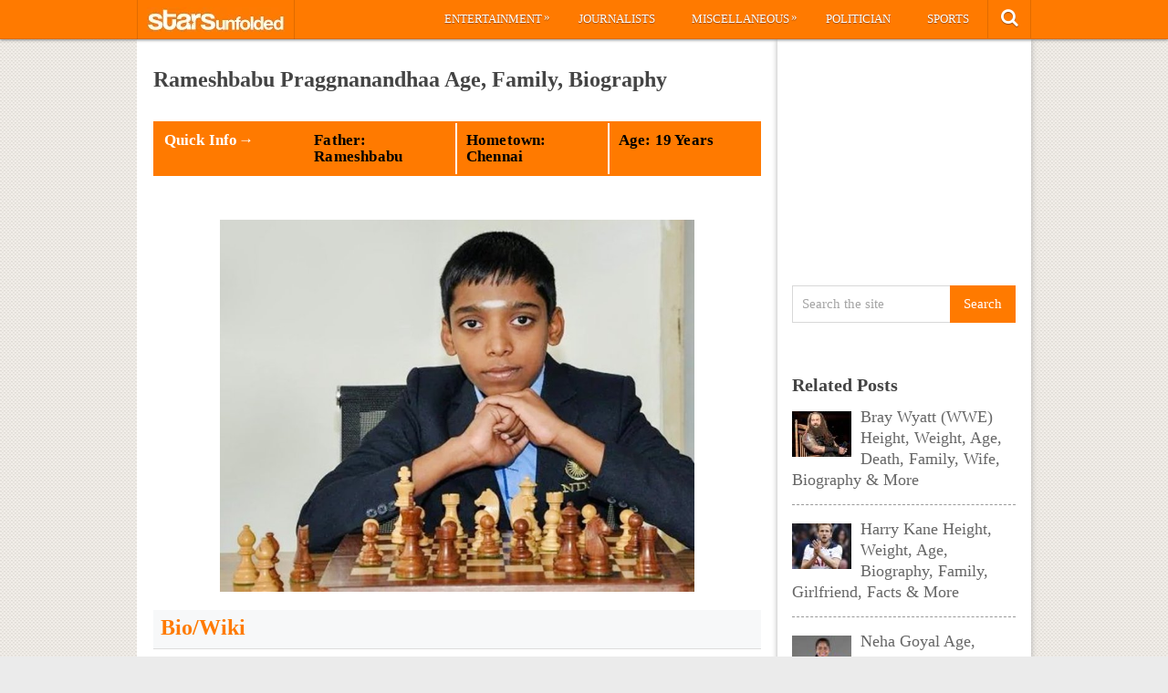

--- FILE ---
content_type: text/html; charset=UTF-8
request_url: https://starsunfolded.com/rameshbabu-praggnanandhaa/
body_size: 18345
content:
<!DOCTYPE html>
<html class="no-js" lang="en-GB" prefix="og: https://ogp.me/ns#">
<head>
	<meta charset="UTF-8">
	<!-- Always force latest IE rendering engine (even in intranet) & Chrome Frame -->
	<!--[if IE ]>
	<meta http-equiv="X-UA-Compatible" content="IE=edge,chrome=1">
	<![endif]-->
	<link rel="profile" href="http://gmpg.org/xfn/11" />
	<title>Rameshbabu Praggnanandhaa Age, Family, Biography &raquo; StarsUnfolded</title>
		<link rel="icon" href="http://starsunfolded.com/wp-content/uploads/2018/03/Favicon-1.png" type="image/x-icon" />
<!--iOS/android/handheld specific -->
<link rel="apple-touch-icon" href="https://starsunfolded.com/wp-content/themes/pinstagram/apple-touch-icon.png" />
<meta name="viewport" content="width=device-width, initial-scale=1, maximum-scale=1">
<meta name="apple-mobile-web-app-capable" content="yes">
<meta name="apple-mobile-web-app-status-bar-style" content="black">
	<link rel="prefetch" href="https://starsunfolded.com">
	<link rel="prerender" href="https://starsunfolded.com">
	<link rel="pingback" href="https://starsunfolded.com/xmlrpc.php" />
		<style>img:is([sizes="auto" i], [sizes^="auto," i]) { contain-intrinsic-size: 3000px 1500px }</style>
	
<!-- Search Engine Optimization by Rank Math PRO - https://rankmath.com/ -->
<meta name="description" content="What a wonderful feeling it must be for Pragg. All of 16, and to have beaten the experienced &amp; decorated Magnus Carlsen, and that too while playing black,"/>
<meta name="robots" content="index, follow, max-snippet:-1, max-video-preview:-1, max-image-preview:large"/>
<link rel="canonical" href="https://starsunfolded.com/rameshbabu-praggnanandhaa/" />
<meta property="og:locale" content="en_GB" />
<meta property="og:type" content="article" />
<meta property="og:title" content="Rameshbabu Praggnanandhaa Age, Family, Biography &raquo; StarsUnfolded" />
<meta property="og:description" content="What a wonderful feeling it must be for Pragg. All of 16, and to have beaten the experienced &amp; decorated Magnus Carlsen, and that too while playing black," />
<meta property="og:url" content="https://starsunfolded.com/rameshbabu-praggnanandhaa/" />
<meta property="og:site_name" content="StarsUnfolded" />
<meta property="article:publisher" content="https://www.facebook.com/StarsUnfolded/" />
<meta property="article:section" content="Sports" />
<meta property="og:updated_time" content="2025-06-30T09:56:42+05:30" />
<meta property="og:image" content="https://starsunfolded.com/wp-content/uploads/2022/02/Rameshbabu-Praggnanandhaa.jpg" />
<meta property="og:image:secure_url" content="https://starsunfolded.com/wp-content/uploads/2022/02/Rameshbabu-Praggnanandhaa.jpg" />
<meta property="og:image:width" content="764" />
<meta property="og:image:height" content="600" />
<meta property="og:image:alt" content="Rameshbabu Praggnanandhaa" />
<meta property="og:image:type" content="image/jpeg" />
<meta name="twitter:card" content="summary_large_image" />
<meta name="twitter:title" content="Rameshbabu Praggnanandhaa Age, Family, Biography &raquo; StarsUnfolded" />
<meta name="twitter:description" content="What a wonderful feeling it must be for Pragg. All of 16, and to have beaten the experienced &amp; decorated Magnus Carlsen, and that too while playing black," />
<meta name="twitter:site" content="@admin" />
<meta name="twitter:creator" content="@admin" />
<meta name="twitter:image" content="https://starsunfolded.com/wp-content/uploads/2022/02/Rameshbabu-Praggnanandhaa.jpg" />
<meta name="twitter:label1" content="Written by" />
<meta name="twitter:data1" content="Jyotsna" />
<meta name="twitter:label2" content="Time to read" />
<meta name="twitter:data2" content="5 minutes" />
<!-- /Rank Math WordPress SEO plugin -->

<link rel="alternate" type="application/rss+xml" title="StarsUnfolded &raquo; Feed" href="https://starsunfolded.com/feed/" />
<link rel="alternate" type="application/rss+xml" title="StarsUnfolded &raquo; Comments Feed" href="https://starsunfolded.com/comments/feed/" />
<script type="3914d1a43d58ee522f961305-text/javascript">
/* <![CDATA[ */
window._wpemojiSettings = {"baseUrl":"https:\/\/s.w.org\/images\/core\/emoji\/15.0.3\/72x72\/","ext":".png","svgUrl":"https:\/\/s.w.org\/images\/core\/emoji\/15.0.3\/svg\/","svgExt":".svg","source":{"concatemoji":"https:\/\/starsunfolded.com\/wp-includes\/js\/wp-emoji-release.min.js?ver=6.7.4"}};
/*! This file is auto-generated */
!function(i,n){var o,s,e;function c(e){try{var t={supportTests:e,timestamp:(new Date).valueOf()};sessionStorage.setItem(o,JSON.stringify(t))}catch(e){}}function p(e,t,n){e.clearRect(0,0,e.canvas.width,e.canvas.height),e.fillText(t,0,0);var t=new Uint32Array(e.getImageData(0,0,e.canvas.width,e.canvas.height).data),r=(e.clearRect(0,0,e.canvas.width,e.canvas.height),e.fillText(n,0,0),new Uint32Array(e.getImageData(0,0,e.canvas.width,e.canvas.height).data));return t.every(function(e,t){return e===r[t]})}function u(e,t,n){switch(t){case"flag":return n(e,"\ud83c\udff3\ufe0f\u200d\u26a7\ufe0f","\ud83c\udff3\ufe0f\u200b\u26a7\ufe0f")?!1:!n(e,"\ud83c\uddfa\ud83c\uddf3","\ud83c\uddfa\u200b\ud83c\uddf3")&&!n(e,"\ud83c\udff4\udb40\udc67\udb40\udc62\udb40\udc65\udb40\udc6e\udb40\udc67\udb40\udc7f","\ud83c\udff4\u200b\udb40\udc67\u200b\udb40\udc62\u200b\udb40\udc65\u200b\udb40\udc6e\u200b\udb40\udc67\u200b\udb40\udc7f");case"emoji":return!n(e,"\ud83d\udc26\u200d\u2b1b","\ud83d\udc26\u200b\u2b1b")}return!1}function f(e,t,n){var r="undefined"!=typeof WorkerGlobalScope&&self instanceof WorkerGlobalScope?new OffscreenCanvas(300,150):i.createElement("canvas"),a=r.getContext("2d",{willReadFrequently:!0}),o=(a.textBaseline="top",a.font="600 32px Arial",{});return e.forEach(function(e){o[e]=t(a,e,n)}),o}function t(e){var t=i.createElement("script");t.src=e,t.defer=!0,i.head.appendChild(t)}"undefined"!=typeof Promise&&(o="wpEmojiSettingsSupports",s=["flag","emoji"],n.supports={everything:!0,everythingExceptFlag:!0},e=new Promise(function(e){i.addEventListener("DOMContentLoaded",e,{once:!0})}),new Promise(function(t){var n=function(){try{var e=JSON.parse(sessionStorage.getItem(o));if("object"==typeof e&&"number"==typeof e.timestamp&&(new Date).valueOf()<e.timestamp+604800&&"object"==typeof e.supportTests)return e.supportTests}catch(e){}return null}();if(!n){if("undefined"!=typeof Worker&&"undefined"!=typeof OffscreenCanvas&&"undefined"!=typeof URL&&URL.createObjectURL&&"undefined"!=typeof Blob)try{var e="postMessage("+f.toString()+"("+[JSON.stringify(s),u.toString(),p.toString()].join(",")+"));",r=new Blob([e],{type:"text/javascript"}),a=new Worker(URL.createObjectURL(r),{name:"wpTestEmojiSupports"});return void(a.onmessage=function(e){c(n=e.data),a.terminate(),t(n)})}catch(e){}c(n=f(s,u,p))}t(n)}).then(function(e){for(var t in e)n.supports[t]=e[t],n.supports.everything=n.supports.everything&&n.supports[t],"flag"!==t&&(n.supports.everythingExceptFlag=n.supports.everythingExceptFlag&&n.supports[t]);n.supports.everythingExceptFlag=n.supports.everythingExceptFlag&&!n.supports.flag,n.DOMReady=!1,n.readyCallback=function(){n.DOMReady=!0}}).then(function(){return e}).then(function(){var e;n.supports.everything||(n.readyCallback(),(e=n.source||{}).concatemoji?t(e.concatemoji):e.wpemoji&&e.twemoji&&(t(e.twemoji),t(e.wpemoji)))}))}((window,document),window._wpemojiSettings);
/* ]]> */
</script>
<link rel='stylesheet' id='mci-footnotes-jquery-tooltips-pagelayout-none-css' href='https://starsunfolded.com/wp-content/plugins/footnotes/css/footnotes-jqttbrpl0.min.css?ver=2.7.3' type='text/css' media='all' />
<style id='wp-emoji-styles-inline-css' type='text/css'>

	img.wp-smiley, img.emoji {
		display: inline !important;
		border: none !important;
		box-shadow: none !important;
		height: 1em !important;
		width: 1em !important;
		margin: 0 0.07em !important;
		vertical-align: -0.1em !important;
		background: none !important;
		padding: 0 !important;
	}
</style>
<link rel='stylesheet' id='wp-block-library-css' href='https://starsunfolded.com/wp-includes/css/dist/block-library/style.min.css?ver=6.7.4' type='text/css' media='all' />
<style id='classic-theme-styles-inline-css' type='text/css'>
/*! This file is auto-generated */
.wp-block-button__link{color:#fff;background-color:#32373c;border-radius:9999px;box-shadow:none;text-decoration:none;padding:calc(.667em + 2px) calc(1.333em + 2px);font-size:1.125em}.wp-block-file__button{background:#32373c;color:#fff;text-decoration:none}
</style>
<style id='global-styles-inline-css' type='text/css'>
:root{--wp--preset--aspect-ratio--square: 1;--wp--preset--aspect-ratio--4-3: 4/3;--wp--preset--aspect-ratio--3-4: 3/4;--wp--preset--aspect-ratio--3-2: 3/2;--wp--preset--aspect-ratio--2-3: 2/3;--wp--preset--aspect-ratio--16-9: 16/9;--wp--preset--aspect-ratio--9-16: 9/16;--wp--preset--color--black: #000000;--wp--preset--color--cyan-bluish-gray: #abb8c3;--wp--preset--color--white: #ffffff;--wp--preset--color--pale-pink: #f78da7;--wp--preset--color--vivid-red: #cf2e2e;--wp--preset--color--luminous-vivid-orange: #ff6900;--wp--preset--color--luminous-vivid-amber: #fcb900;--wp--preset--color--light-green-cyan: #7bdcb5;--wp--preset--color--vivid-green-cyan: #00d084;--wp--preset--color--pale-cyan-blue: #8ed1fc;--wp--preset--color--vivid-cyan-blue: #0693e3;--wp--preset--color--vivid-purple: #9b51e0;--wp--preset--gradient--vivid-cyan-blue-to-vivid-purple: linear-gradient(135deg,rgba(6,147,227,1) 0%,rgb(155,81,224) 100%);--wp--preset--gradient--light-green-cyan-to-vivid-green-cyan: linear-gradient(135deg,rgb(122,220,180) 0%,rgb(0,208,130) 100%);--wp--preset--gradient--luminous-vivid-amber-to-luminous-vivid-orange: linear-gradient(135deg,rgba(252,185,0,1) 0%,rgba(255,105,0,1) 100%);--wp--preset--gradient--luminous-vivid-orange-to-vivid-red: linear-gradient(135deg,rgba(255,105,0,1) 0%,rgb(207,46,46) 100%);--wp--preset--gradient--very-light-gray-to-cyan-bluish-gray: linear-gradient(135deg,rgb(238,238,238) 0%,rgb(169,184,195) 100%);--wp--preset--gradient--cool-to-warm-spectrum: linear-gradient(135deg,rgb(74,234,220) 0%,rgb(151,120,209) 20%,rgb(207,42,186) 40%,rgb(238,44,130) 60%,rgb(251,105,98) 80%,rgb(254,248,76) 100%);--wp--preset--gradient--blush-light-purple: linear-gradient(135deg,rgb(255,206,236) 0%,rgb(152,150,240) 100%);--wp--preset--gradient--blush-bordeaux: linear-gradient(135deg,rgb(254,205,165) 0%,rgb(254,45,45) 50%,rgb(107,0,62) 100%);--wp--preset--gradient--luminous-dusk: linear-gradient(135deg,rgb(255,203,112) 0%,rgb(199,81,192) 50%,rgb(65,88,208) 100%);--wp--preset--gradient--pale-ocean: linear-gradient(135deg,rgb(255,245,203) 0%,rgb(182,227,212) 50%,rgb(51,167,181) 100%);--wp--preset--gradient--electric-grass: linear-gradient(135deg,rgb(202,248,128) 0%,rgb(113,206,126) 100%);--wp--preset--gradient--midnight: linear-gradient(135deg,rgb(2,3,129) 0%,rgb(40,116,252) 100%);--wp--preset--font-size--small: 13px;--wp--preset--font-size--medium: 20px;--wp--preset--font-size--large: 36px;--wp--preset--font-size--x-large: 42px;--wp--preset--spacing--20: 0.44rem;--wp--preset--spacing--30: 0.67rem;--wp--preset--spacing--40: 1rem;--wp--preset--spacing--50: 1.5rem;--wp--preset--spacing--60: 2.25rem;--wp--preset--spacing--70: 3.38rem;--wp--preset--spacing--80: 5.06rem;--wp--preset--shadow--natural: 6px 6px 9px rgba(0, 0, 0, 0.2);--wp--preset--shadow--deep: 12px 12px 50px rgba(0, 0, 0, 0.4);--wp--preset--shadow--sharp: 6px 6px 0px rgba(0, 0, 0, 0.2);--wp--preset--shadow--outlined: 6px 6px 0px -3px rgba(255, 255, 255, 1), 6px 6px rgba(0, 0, 0, 1);--wp--preset--shadow--crisp: 6px 6px 0px rgba(0, 0, 0, 1);}:where(.is-layout-flex){gap: 0.5em;}:where(.is-layout-grid){gap: 0.5em;}body .is-layout-flex{display: flex;}.is-layout-flex{flex-wrap: wrap;align-items: center;}.is-layout-flex > :is(*, div){margin: 0;}body .is-layout-grid{display: grid;}.is-layout-grid > :is(*, div){margin: 0;}:where(.wp-block-columns.is-layout-flex){gap: 2em;}:where(.wp-block-columns.is-layout-grid){gap: 2em;}:where(.wp-block-post-template.is-layout-flex){gap: 1.25em;}:where(.wp-block-post-template.is-layout-grid){gap: 1.25em;}.has-black-color{color: var(--wp--preset--color--black) !important;}.has-cyan-bluish-gray-color{color: var(--wp--preset--color--cyan-bluish-gray) !important;}.has-white-color{color: var(--wp--preset--color--white) !important;}.has-pale-pink-color{color: var(--wp--preset--color--pale-pink) !important;}.has-vivid-red-color{color: var(--wp--preset--color--vivid-red) !important;}.has-luminous-vivid-orange-color{color: var(--wp--preset--color--luminous-vivid-orange) !important;}.has-luminous-vivid-amber-color{color: var(--wp--preset--color--luminous-vivid-amber) !important;}.has-light-green-cyan-color{color: var(--wp--preset--color--light-green-cyan) !important;}.has-vivid-green-cyan-color{color: var(--wp--preset--color--vivid-green-cyan) !important;}.has-pale-cyan-blue-color{color: var(--wp--preset--color--pale-cyan-blue) !important;}.has-vivid-cyan-blue-color{color: var(--wp--preset--color--vivid-cyan-blue) !important;}.has-vivid-purple-color{color: var(--wp--preset--color--vivid-purple) !important;}.has-black-background-color{background-color: var(--wp--preset--color--black) !important;}.has-cyan-bluish-gray-background-color{background-color: var(--wp--preset--color--cyan-bluish-gray) !important;}.has-white-background-color{background-color: var(--wp--preset--color--white) !important;}.has-pale-pink-background-color{background-color: var(--wp--preset--color--pale-pink) !important;}.has-vivid-red-background-color{background-color: var(--wp--preset--color--vivid-red) !important;}.has-luminous-vivid-orange-background-color{background-color: var(--wp--preset--color--luminous-vivid-orange) !important;}.has-luminous-vivid-amber-background-color{background-color: var(--wp--preset--color--luminous-vivid-amber) !important;}.has-light-green-cyan-background-color{background-color: var(--wp--preset--color--light-green-cyan) !important;}.has-vivid-green-cyan-background-color{background-color: var(--wp--preset--color--vivid-green-cyan) !important;}.has-pale-cyan-blue-background-color{background-color: var(--wp--preset--color--pale-cyan-blue) !important;}.has-vivid-cyan-blue-background-color{background-color: var(--wp--preset--color--vivid-cyan-blue) !important;}.has-vivid-purple-background-color{background-color: var(--wp--preset--color--vivid-purple) !important;}.has-black-border-color{border-color: var(--wp--preset--color--black) !important;}.has-cyan-bluish-gray-border-color{border-color: var(--wp--preset--color--cyan-bluish-gray) !important;}.has-white-border-color{border-color: var(--wp--preset--color--white) !important;}.has-pale-pink-border-color{border-color: var(--wp--preset--color--pale-pink) !important;}.has-vivid-red-border-color{border-color: var(--wp--preset--color--vivid-red) !important;}.has-luminous-vivid-orange-border-color{border-color: var(--wp--preset--color--luminous-vivid-orange) !important;}.has-luminous-vivid-amber-border-color{border-color: var(--wp--preset--color--luminous-vivid-amber) !important;}.has-light-green-cyan-border-color{border-color: var(--wp--preset--color--light-green-cyan) !important;}.has-vivid-green-cyan-border-color{border-color: var(--wp--preset--color--vivid-green-cyan) !important;}.has-pale-cyan-blue-border-color{border-color: var(--wp--preset--color--pale-cyan-blue) !important;}.has-vivid-cyan-blue-border-color{border-color: var(--wp--preset--color--vivid-cyan-blue) !important;}.has-vivid-purple-border-color{border-color: var(--wp--preset--color--vivid-purple) !important;}.has-vivid-cyan-blue-to-vivid-purple-gradient-background{background: var(--wp--preset--gradient--vivid-cyan-blue-to-vivid-purple) !important;}.has-light-green-cyan-to-vivid-green-cyan-gradient-background{background: var(--wp--preset--gradient--light-green-cyan-to-vivid-green-cyan) !important;}.has-luminous-vivid-amber-to-luminous-vivid-orange-gradient-background{background: var(--wp--preset--gradient--luminous-vivid-amber-to-luminous-vivid-orange) !important;}.has-luminous-vivid-orange-to-vivid-red-gradient-background{background: var(--wp--preset--gradient--luminous-vivid-orange-to-vivid-red) !important;}.has-very-light-gray-to-cyan-bluish-gray-gradient-background{background: var(--wp--preset--gradient--very-light-gray-to-cyan-bluish-gray) !important;}.has-cool-to-warm-spectrum-gradient-background{background: var(--wp--preset--gradient--cool-to-warm-spectrum) !important;}.has-blush-light-purple-gradient-background{background: var(--wp--preset--gradient--blush-light-purple) !important;}.has-blush-bordeaux-gradient-background{background: var(--wp--preset--gradient--blush-bordeaux) !important;}.has-luminous-dusk-gradient-background{background: var(--wp--preset--gradient--luminous-dusk) !important;}.has-pale-ocean-gradient-background{background: var(--wp--preset--gradient--pale-ocean) !important;}.has-electric-grass-gradient-background{background: var(--wp--preset--gradient--electric-grass) !important;}.has-midnight-gradient-background{background: var(--wp--preset--gradient--midnight) !important;}.has-small-font-size{font-size: var(--wp--preset--font-size--small) !important;}.has-medium-font-size{font-size: var(--wp--preset--font-size--medium) !important;}.has-large-font-size{font-size: var(--wp--preset--font-size--large) !important;}.has-x-large-font-size{font-size: var(--wp--preset--font-size--x-large) !important;}
:where(.wp-block-post-template.is-layout-flex){gap: 1.25em;}:where(.wp-block-post-template.is-layout-grid){gap: 1.25em;}
:where(.wp-block-columns.is-layout-flex){gap: 2em;}:where(.wp-block-columns.is-layout-grid){gap: 2em;}
:root :where(.wp-block-pullquote){font-size: 1.5em;line-height: 1.6;}
</style>
<link rel='stylesheet' id='chld_thm_cfg_parent-css' href='https://starsunfolded.com/wp-content/themes/pinstagram/style.css?ver=6.7.4' type='text/css' media='all' />
<link rel='stylesheet' id='tablepress-default-css' href='https://starsunfolded.com/wp-content/tablepress-combined.min.css?ver=4' type='text/css' media='all' />
<link rel='stylesheet' id='tablepress-responsive-tables-css' href='https://starsunfolded.com/wp-content/plugins/tablepress-responsive-tables/css/tablepress-responsive.min.css?ver=1.8' type='text/css' media='all' />
<link rel='stylesheet' id='chld_thm_cfg_child-css' href='https://starsunfolded.com/wp-content/themes/pinstagram-child/style.css?ver=1610908864' type='text/css' media='all' />
<link rel='stylesheet' id='prettyPhoto-css' href='https://starsunfolded.com/wp-content/themes/pinstagram/css/prettyPhoto.css?ver=6.7.4' type='text/css' media='all' />
<link rel='stylesheet' id='old-fontawesome-css' href='https://starsunfolded.com/wp-content/themes/pinstagram/css/font-awesome.min.css?ver=6.7.4' type='text/css' media='all' />
<link rel='stylesheet' id='stylesheet-css' href='https://starsunfolded.com/wp-content/themes/pinstagram-child/style.css?ver=6.7.4' type='text/css' media='all' />
<style id='stylesheet-inline-css' type='text/css'>

		.main-container-wrap {background-color:#eeeeee; }
		.main-container-wrap {background-image: url(https://starsunfolded.com/wp-content/themes/pinstagram/images/pattern34.png);}
		.postauthor h5, .textwidget a, .pnavigation2 a, .sidebar.c-4-12 a:hover, .copyrights a:hover, footer .widget li a:hover, .sidebar.c-4-12 a:hover, .related-posts a:hover, .reply a, .title a:hover, .comm, #tabber .inside li a:hover, .fn a, a, a:hover { color:#ff7a00; }	
		#navigation ul ul, .head-social ul ul, #navigation ul ul li, .main-header, #commentform input#submit, .contactform #submit, .mts-subscribe input[type='submit'], #move-to-top:hover, #searchform .icon-search, #navigation ul li:hover, .currenttext, .pagination a:hover, .single .pagination a:hover .currenttext, #tabber ul.tabs li a.selected, .readMore a, .tagcloud a, #searchsubmit, #move-to-top, .sbutton, #searchsubmit, .pagination .nav-previous a, .pagination .nav-next a { background-color:#ff7a00; color: #fff!important; }
		.flex-control-thumbs .flex-active{ border-top:3px solid #ff7a00;}
		.currenttext, .pagination a:hover, .single .pagination a:hover .currenttext, .sbutton, #searchsubmit, .pagination .nav-previous a, .pagination .nav-next a { border-color: #ff7a00; }
		
		
			.single_post { width: 100%; }
		
		
		
		
		.home .addon-content {
    display: none;
}
.home .post-content-in {
    width: 97%;
}
.category .addon-content {
    display: none;
}
.category .post-content-in {
    width: 97%;
}
#copyright-note {
    display: none;
}
#commentsAdd {
    display: none;
}
#comments {
    display: none;
}
.single article header, .single-title {
    margin: 5;
}
#page, .container {
max-width: 980px;
}
@media screen and (max-width:1235px) and (min-width:920px){
.main-container-wrap {
    margin: auto;
    width: 75%;
}}
@media screen and (max-width: 920px){
.main-container-wrap {
width: 100%;
margin: 0 auto;
}}

td {
    line-height: 20px;
}
.post-single-content iframe {
    max-width: 100%;
    height: auto;
    min-height: 370px;
}
.amp-wp-inline-dc34a6fc5b2b6a280671d6705bb4c36e {
    display: none;
}

.home .front-view-content, .home .readMore {
    display: none;
}


.responsive-table {
    overflow-x: auto;
}

table {
    width: 100%;
    border-collapse: collapse;
}

table, th, td {
    border: 1px solid black;
}

th, td {
    text-align: left;
    padding: 8px;
}

@media screen and (max-width: 600px) {
    .responsive-table {
        overflow-x: scroll;
    }
}

			
</style>
<link rel='stylesheet' id='responsive-css' href='https://starsunfolded.com/wp-content/themes/pinstagram/css/responsive.css?ver=6.7.4' type='text/css' media='all' />
<script type="3914d1a43d58ee522f961305-text/javascript" src="https://starsunfolded.com/wp-includes/js/jquery/jquery.min.js?ver=3.7.1" id="jquery-core-js"></script>
<script type="3914d1a43d58ee522f961305-text/javascript" src="https://starsunfolded.com/wp-includes/js/jquery/jquery-migrate.min.js?ver=3.4.1" id="jquery-migrate-js"></script>
<script type="3914d1a43d58ee522f961305-text/javascript" id="jquery-js-after">
/* <![CDATA[ */
jQuery(document).ready(function() {
	jQuery(".9c5ebfbbc47f469a065fd6608499db72").click(function() {
		jQuery.post(
			"https://starsunfolded.com/wp-admin/admin-ajax.php", {
				"action": "quick_adsense_onpost_ad_click",
				"quick_adsense_onpost_ad_index": jQuery(this).attr("data-index"),
				"quick_adsense_nonce": "835db611e6",
			}, function(response) { }
		);
	});
});
/* ]]> */
</script>
<script type="3914d1a43d58ee522f961305-text/javascript" src="https://starsunfolded.com/wp-content/plugins/footnotes/js/jquery.tools.min.js?ver=1.2.7.redacted.2" id="mci-footnotes-jquery-tools-js"></script>
<link rel="https://api.w.org/" href="https://starsunfolded.com/wp-json/" /><link rel="alternate" title="JSON" type="application/json" href="https://starsunfolded.com/wp-json/wp/v2/posts/368985" /><link rel="EditURI" type="application/rsd+xml" title="RSD" href="https://starsunfolded.com/xmlrpc.php?rsd" />
<!--Theme by MyThemeShop.com-->
<link rel='shortlink' href='https://starsunfolded.com/?p=368985' />
<link rel="alternate" title="oEmbed (JSON)" type="application/json+oembed" href="https://starsunfolded.com/wp-json/oembed/1.0/embed?url=https%3A%2F%2Fstarsunfolded.com%2Frameshbabu-praggnanandhaa%2F" />
<link rel="alternate" title="oEmbed (XML)" type="text/xml+oembed" href="https://starsunfolded.com/wp-json/oembed/1.0/embed?url=https%3A%2F%2Fstarsunfolded.com%2Frameshbabu-praggnanandhaa%2F&#038;format=xml" />
<script type="3914d1a43d58ee522f961305-text/javascript">
	window._wp_rp_static_base_url = 'https://wprp.zemanta.com/static/';
	window._wp_rp_wp_ajax_url = "https://starsunfolded.com/wp-admin/admin-ajax.php";
	window._wp_rp_plugin_version = '3.6.4';
	window._wp_rp_post_id = '368985';
	window._wp_rp_num_rel_posts = '8';
	window._wp_rp_thumbnails = true;
	window._wp_rp_post_title = 'Rameshbabu+Praggnanandhaa+Age%2C+Family%2C+Biography';
	window._wp_rp_post_tags = ['sports', 'master', 'gm', 'chess', 'intern', 'mishra', 'fischer', 'championship', 'itali', 'pa', 'famili', 'world', 'tournament', '12', 'sergei', 'greec'];
	window._wp_rp_promoted_content = true;
</script>
<link rel="stylesheet" href="https://starsunfolded.com/wp-content/plugins/wordpress-23-related-posts-plugin/static/themes/vertical.css?version=3.6.4" />
<script type="3914d1a43d58ee522f961305-text/javascript">
<!--
/******************************************************************************
***   COPY PROTECTED BY http://chetangole.com/blog/wp-copyprotect/   version 3.1.0 ****
******************************************************************************/
function clickIE4(){
if (event.button==2){
return false;
}
}
function clickNS4(e){
if (document.layers||document.getElementById&&!document.all){
if (e.which==2||e.which==3){
return false;
}
}
}

if (document.layers){
document.captureEvents(Event.MOUSEDOWN);
document.onmousedown=clickNS4;
}
else if (document.all&&!document.getElementById){
document.onmousedown=clickIE4;
}

document.oncontextmenu=new Function("return false")
// --> 
</script>

<script type="3914d1a43d58ee522f961305-text/javascript">
/******************************************************************************
***   COPY PROTECTED BY http://chetangole.com/blog/wp-copyprotect/   version 3.1.0 ****
******************************************************************************/
function disableSelection(target){
if (typeof target.onselectstart!="undefined") //For IE 
	target.onselectstart=function(){return false}
else if (typeof target.style.MozUserSelect!="undefined") //For Firefox
	target.style.MozUserSelect="none"
else //All other route (For Opera)
	target.onmousedown=function(){return false}
target.style.cursor = "default"
}
</script>
<link href="//fonts.googleapis.com/css?family=" rel="stylesheet" type="text/css">
<style type="text/css">
body{ font-family: "";font-weight: ;font-size: 18px;color: #666666; }
.menu li a{ font-family: "";font-weight: ;font-size: 13px;color: #ffffff; }
h1{ font-family: "";font-weight: ;font-size: 28px;color: #444444; }
h2{ font-family: "";font-weight: ;font-size: 26px;color: #ff7a00; }
h3{ font-family: "";font-weight: ;font-size: 22px;color: #444444; }
h4{ font-family: "";font-weight: ;font-size: 20px;color: #444444; }
h5{ font-family: "";font-weight: ;font-size: 18px;color: #444444; }
h6{ font-family: "";font-weight: ;font-size: 16px;color: #444444; }
</style>
<meta name="generator" content="Elementor 3.27.2; features: additional_custom_breakpoints; settings: css_print_method-external, google_font-enabled, font_display-auto">

<script async type="3914d1a43d58ee522f961305-text/javascript">

// Another sidebar div

var myString = `<li id="appended-ad-div02" style="height: 250px; position: relative !important; z-index: 999 !important; top: 900px !important;"></li>`;
var tempContainer = document.createElement('li');
tempContainer.innerHTML = myString;
var newDiv = tempContainer.firstChild;
var referenceElement = document.querySelector('#mts_related_posts_widget-2');
var parentElement = referenceElement.parentElement;
parentElement.insertBefore(newDiv, referenceElement.nextSibling);
console.log("Second Div Added")

  


</script>
			<style>
				.e-con.e-parent:nth-of-type(n+4):not(.e-lazyloaded):not(.e-no-lazyload),
				.e-con.e-parent:nth-of-type(n+4):not(.e-lazyloaded):not(.e-no-lazyload) * {
					background-image: none !important;
				}
				@media screen and (max-height: 1024px) {
					.e-con.e-parent:nth-of-type(n+3):not(.e-lazyloaded):not(.e-no-lazyload),
					.e-con.e-parent:nth-of-type(n+3):not(.e-lazyloaded):not(.e-no-lazyload) * {
						background-image: none !important;
					}
				}
				@media screen and (max-height: 640px) {
					.e-con.e-parent:nth-of-type(n+2):not(.e-lazyloaded):not(.e-no-lazyload),
					.e-con.e-parent:nth-of-type(n+2):not(.e-lazyloaded):not(.e-no-lazyload) * {
						background-image: none !important;
					}
				}
			</style>
			<link rel="icon" href="https://starsunfolded.com/wp-content/uploads/2018/03/cropped-Favicon-1-32x32.png" sizes="32x32" />
<link rel="icon" href="https://starsunfolded.com/wp-content/uploads/2018/03/cropped-Favicon-1-192x192.png" sizes="192x192" />
<link rel="apple-touch-icon" href="https://starsunfolded.com/wp-content/uploads/2018/03/cropped-Favicon-1-180x180.png" />
<meta name="msapplication-TileImage" content="https://starsunfolded.com/wp-content/uploads/2018/03/cropped-Favicon-1-270x270.png" />

<style type="text/css" media="all">
.footnotes_reference_container {margin-top: 24px !important; margin-bottom: 0px !important;}
.footnote_container_prepare > p {border-bottom: 1px solid #aaaaaa !important;}
.footnote_referrer_anchor, .footnote_item_anchor {bottom: 20vh;}
.footnote_tooltip { font-size: 13px !important; background-color: #fff7a7 !important; border-width: 1px !important; border-style: solid !important; border-color: #ff7a00 !important; border-radius: 3px !important; -webkit-box-shadow: 2px 2px 11px #666666; -moz-box-shadow: 2px 2px 11px #666666; box-shadow: 2px 2px 11px #666666;}


</style>
</head>
<body id ="blog" class="post-template-default single single-post postid-368985 single-format-standard main elementor-default elementor-kit-334716" itemscope itemtype="http://schema.org/WebPage">
	<div class="main-container-wrap">
		<a href="#" id="pull">Menu</a>
				<header class="main-header">
					<div class="container">
				<div id="header">
					<div class="logo-wrap">
																					  <h2 id="logo" class="image-logo">
										<a href="https://starsunfolded.com"><img src="http://starsunfolded.com/wp-content/uploads/2017/10/starsunfolded.jpg" alt="StarsUnfolded"></a>
									</h2><!-- END #logo -->
																		</div>
											<div class="head-social">
						<ul>
													<li class="head-search">
								<i class="icon-search"></i>
								<ul class="dropdown-search">
									<li><form method="get" id="searchform" class="search-form" action="https://starsunfolded.com" _lpchecked="1">
	<fieldset>
		<input type="text" name="s" id="s" value="Search the site" onblur="if (!window.__cfRLUnblockHandlers) return false; if (this.value == '') {this.value = 'Search the site';}" onfocus="if (!window.__cfRLUnblockHandlers) return false; if (this.value == 'Search the site') {this.value = '';}" data-cf-modified-3914d1a43d58ee522f961305-="">
		<input id="search-image" class="sbutton" type="submit" value="Search">
	</fieldset>
</form></li>
								</ul>
							</li>
																																															</ul>
					</div>
					<div class="secondary-navigation">
						<nav id="navigation" class="clearfix">
															<ul id="menu-main-categories" class="menu clearfix"><li id="menu-item-205233" class="menu-item menu-item-type-taxonomy menu-item-object-category menu-item-has-children menu-item-205233"><a href="https://starsunfolded.com/category/biographies/entertainment/">Entertainment</a>
<ul class="sub-menu">
	<li id="menu-item-205252" class="menu-item menu-item-type-taxonomy menu-item-object-category menu-item-205252"><a href="https://starsunfolded.com/category/biographies/entertainment/bollywood/">Bollywood</a></li>
	<li id="menu-item-205253" class="menu-item menu-item-type-taxonomy menu-item-object-category menu-item-205253"><a href="https://starsunfolded.com/category/biographies/entertainment/hollywood/">Hollywood</a></li>
</ul>
</li>
<li id="menu-item-205235" class="menu-item menu-item-type-taxonomy menu-item-object-category menu-item-205235"><a href="https://starsunfolded.com/category/journalists/">Journalists</a></li>
<li id="menu-item-205236" class="menu-item menu-item-type-taxonomy menu-item-object-category menu-item-has-children menu-item-205236"><a href="https://starsunfolded.com/category/miscellaneous/">Miscellaneous</a>
<ul class="sub-menu">
	<li id="menu-item-205246" class="menu-item menu-item-type-taxonomy menu-item-object-category menu-item-205246"><a href="https://starsunfolded.com/category/biographies/business/">Business</a></li>
	<li id="menu-item-205247" class="menu-item menu-item-type-taxonomy menu-item-object-category menu-item-205247"><a href="https://starsunfolded.com/category/journalists/">Journalists</a></li>
	<li id="menu-item-205249" class="menu-item menu-item-type-taxonomy menu-item-object-category menu-item-205249"><a href="https://starsunfolded.com/category/biographies/famous-personalities/">Famous Personalities</a></li>
</ul>
</li>
<li id="menu-item-205237" class="menu-item menu-item-type-taxonomy menu-item-object-category menu-item-205237"><a href="https://starsunfolded.com/category/politician/">Politician</a></li>
<li id="menu-item-205238" class="menu-item menu-item-type-taxonomy menu-item-object-category current-post-ancestor current-menu-parent current-post-parent menu-item-205238"><a href="https://starsunfolded.com/category/sports/">Sports</a></li>
</ul>													</nav>
					</div>              
				</div><!--#header-->
			</div><!--.container-->        
		</header>
		<div class="main-container"><div id="page" class="single">
	<article class="article">
		<div id="content_box">
						<div class="single_post">
				<header>
					<h1 class="title single-title">Rameshbabu Praggnanandhaa Age, Family, Biography</h1>
				</header>
			</div>
			    
											    				
			<div class="single_post" id="single">	
				<div class="box-content">
					 
				</div>		
				<div class="box-view01">	
					    <div id="q">Quick Info&#8594;</div> 
					    <div class="more"> Father: Rameshbabu</div><div class="more"> Hometown: Chennai</div><div class="more"> Age: 19 Years</div>		
				</div> 
			</div>
			
					<div class="single_post" id="single1">
				<p><a href="https://starsunfolded.com/wp-content/uploads/2022/02/Rameshbabu-Praggnanandhaa.jpg"><img fetchpriority="high" decoding="async" class="aligncenter wp-image-368989" src="https://starsunfolded.com/wp-content/uploads/2022/02/Rameshbabu-Praggnanandhaa.jpg" alt="Rameshbabu Praggnanandhaa" width="520" height="408" srcset="https://starsunfolded.com/wp-content/uploads/2022/02/Rameshbabu-Praggnanandhaa.jpg 764w, https://starsunfolded.com/wp-content/uploads/2022/02/Rameshbabu-Praggnanandhaa-300x236.jpg 300w, https://starsunfolded.com/wp-content/uploads/2022/02/Rameshbabu-Praggnanandhaa-65x50.jpg 65w" sizes="(max-width: 520px) 100vw, 520px" /></a>
<div class="9c5ebfbbc47f469a065fd6608499db72" data-index="8" style="float: none; margin:3px 0 3px 0; text-align:center;">
<div id = "v-starsunfolded-v11"></div><script data-cfasync="false">(function(v,d,o,ai){ai=d.createElement('script');ai.defer=true;ai.async=true;ai.src=v.location.protocol+o;d.head.appendChild(ai);})(window, document, '//a.vdo.ai/core/v-starsunfolded-v11/vdo.ai.js');</script>
</div>

</p>
<p style="text-align: center;"><div id="tablepress-11278-scroll-wrapper" class="tablepress-scroll-wrapper">

<table id="tablepress-11278" class="tablepress tablepress-id-11278 tablepress-responsive">
<thead>
<tr class="row-1 odd">
	<th colspan="2" class="column-1"><span style="font-size: 18pt;color: #ff7a00"><strong>Bio/Wiki</strong></span></th>
</tr>
</thead>
<tbody class="row-hover">
<tr class="row-2 even">
	<td class="column-1">Nickname</td><td class="column-2">Praga <span class="footnote_referrer"><a role="button" tabindex="0" onclick="if (!window.__cfRLUnblockHandlers) return false; footnote_moveToReference_368985_1('footnote_plugin_reference_368985_1_1');" onkeypress="if (!window.__cfRLUnblockHandlers) return false; footnote_moveToReference_368985_1('footnote_plugin_reference_368985_1_1');" href="#f+368985+1+1" class="footnote_hard_link" data-cf-modified-3914d1a43d58ee522f961305-=""><sup id="footnote_plugin_tooltip_368985_1_1" class="footnote_plugin_tooltip_text">[1]</sup></a><span class="footnote_referrer_base"><span id="r+368985+1+1" class="footnote_referrer_anchor"></span></span><span id="footnote_plugin_tooltip_text_368985_1_1" class="footnote_tooltip"><a href="https://www.thenewsminute.com/article/making-champion-how-praggnanandhaa-became-india-s-youngest-chess-grandmaster-83597" target="_blank" rel="noopener nofollow">The News Minute</a></span></span><script type="3914d1a43d58ee522f961305-text/javascript"> jQuery('#footnote_plugin_tooltip_368985_1_1').tooltip({ tip: '#footnote_plugin_tooltip_text_368985_1_1', tipClass: 'footnote_tooltip', effect: 'fade', predelay: 0, fadeInSpeed: 200, delay: 400, fadeOutSpeed: 200, position: 'top right', relative: true, offset: [10, 10], });</script></td>
</tr>
<tr class="row-3 odd">
	<td class="column-1">Profession</td><td class="column-2">Chess Player</td>
</tr>
<tr class="row-4 even">
	<td class="column-1">Known For</td><td class="column-2">Defeating world chess champion <a href="https://starsunfolded.com/magnus-carlsen/" target="_blank" rel="noopener">Magnus Carlsen</a> in the eighth round of the Airthings Masters in February 2022</td>
</tr>
<tr class="row-5 odd">
	<td colspan="2" class="column-1"><span style="font-size: 18pt;color: #ff7a00"><strong>Physical Stats &amp; More</strong></span></td>
</tr>
<tr class="row-6 even">
	<td class="column-1">Eye Colour</td><td class="column-2">Black</td>
</tr>
<tr class="row-7 odd">
	<td class="column-1">Hair Colour</td><td class="column-2">Black</td>
</tr>
<tr class="row-8 even">
	<td colspan="2" class="column-1"><span style="font-size: 18pt;color: #ff7a00"><strong>Chess</strong></span></td>
</tr>
<tr class="row-9 odd">
	<td class="column-1">FIDE rating</td><td class="column-2">2612 (February 2022)</td>
</tr>
<tr class="row-10 even">
	<td class="column-1">Title</td><td class="column-2">Grandmaster (2018)</td>
</tr>
<tr class="row-11 odd">
	<td class="column-1">Trophy</td><td class="column-2">Gaprindashvili Trophy at the 45th Chess Olympiad in Budapest, Hungary (22 September 2024)<br />
<a href="https://starsunfolded.com/wp-content/uploads/2024/09/D-Gukesh-with-other-players-lifting-the-trophy.jpg"><img decoding="async" src="https://starsunfolded.com/wp-content/uploads/2024/09/D-Gukesh-with-other-players-lifting-the-trophy.jpg" alt="Rameshbabu Praggnanandhaa with other players lifting the trophy" width="150" height="150" class="alignnone size-full wp-image-670047" /></a></td>
</tr>
<tr class="row-12 even">
	<td colspan="2" class="column-1"><span style="font-size: 18pt;color: #ff7a00"><strong>Personal Life</strong></span></td>
</tr>
<tr class="row-13 odd">
	<td class="column-1">Date of Birth</td><td class="column-2">10 August 2005 (Wednesday)</td>
</tr>
<tr class="row-14 even">
	<td class="column-1">Age (as of 2024)</td><td class="column-2"><strong> 19 Years</strong></td>
</tr>
<tr class="row-15 odd">
	<td class="column-1">Birthplace</td><td class="column-2">Padi, Chennai, Tamil Nadu, India</td>
</tr>
<tr class="row-16 even">
	<td class="column-1">Zodiac sign</td><td class="column-2">Leo</td>
</tr>
<tr class="row-17 odd">
	<td class="column-1">Nationality</td><td class="column-2">Indian</td>
</tr>
<tr class="row-18 even">
	<td class="column-1">Hometown</td><td class="column-2">Padi, Chennai, Tamil Nadu, India</td>
</tr>
<tr class="row-19 odd">
	<td class="column-1">Educational Qualification</td><td class="column-2">In 2022, he was studying in class ninth at Velammal Matriculation Higher Secondary School, Chennai <span class="footnote_referrer"><a role="button" tabindex="0" onclick="if (!window.__cfRLUnblockHandlers) return false; footnote_moveToReference_368985_1('footnote_plugin_reference_368985_1_2');" onkeypress="if (!window.__cfRLUnblockHandlers) return false; footnote_moveToReference_368985_1('footnote_plugin_reference_368985_1_2');" href="#f+368985+1+2" class="footnote_hard_link" data-cf-modified-3914d1a43d58ee522f961305-=""><sup id="footnote_plugin_tooltip_368985_1_2" class="footnote_plugin_tooltip_text">[2]</sup></a><span class="footnote_referrer_base"><span id="r+368985+1+2" class="footnote_referrer_anchor"></span></span><span id="footnote_plugin_tooltip_text_368985_1_2" class="footnote_tooltip"><a href="https://www.educationworld.in/r-praggnanandhaa-2/" target="_blank" rel="noopener nofollow">Education World</a></span></span><script type="3914d1a43d58ee522f961305-text/javascript"> jQuery('#footnote_plugin_tooltip_368985_1_2').tooltip({ tip: '#footnote_plugin_tooltip_text_368985_1_2', tipClass: 'footnote_tooltip', effect: 'fade', predelay: 0, fadeInSpeed: 200, delay: 400, fadeOutSpeed: 200, position: 'top right', relative: true, offset: [10, 10], });</script></td>
</tr>
<tr class="row-20 even">
	<td colspan="2" class="column-1"><span style="font-size: 18pt;color: #ff7a00"><strong>Family</strong></span></td>
</tr>
<tr class="row-21 odd">
	<td class="column-1">Parents</td><td class="column-2"><strong>Father</strong>- Rameshbabu (bank employee)<br />
<strong>Mother</strong>- Nagalakshmi<br />
<a href="https://starsunfolded.com/wp-content/uploads/2022/02/Rameshbabu-Praggnanandhaa-with-his-family-members.jpg"><img decoding="async" src="https://starsunfolded.com/wp-content/uploads/2022/02/Rameshbabu-Praggnanandhaa-with-his-family-members.jpg" alt="Rameshbabu Praggnanandhaa with his family members" width="150" height="150" class="alignnone size-full wp-image-368991" /></a></td>
</tr>
<tr class="row-22 even">
	<td class="column-1">Siblings</td><td class="column-2"><strong>Elder Sister</strong>- Vaishali Rameshbabu (chess player)</td>
</tr>
</tbody>
</table>

</div><!-- #tablepress-11278 from cache --></p>
<p><a href="https://starsunfolded.com/wp-content/uploads/2022/02/Rameshbabu-Praggnanandhaa-Picture.jpg"><img loading="lazy" decoding="async" class="aligncenter wp-image-368994" src="https://starsunfolded.com/wp-content/uploads/2022/02/Rameshbabu-Praggnanandhaa-Picture.jpg" alt="Rameshbabu Praggnanandhaa" width="522" height="381" srcset="https://starsunfolded.com/wp-content/uploads/2022/02/Rameshbabu-Praggnanandhaa-Picture.jpg 800w, https://starsunfolded.com/wp-content/uploads/2022/02/Rameshbabu-Praggnanandhaa-Picture-300x219.jpg 300w, https://starsunfolded.com/wp-content/uploads/2022/02/Rameshbabu-Praggnanandhaa-Picture-768x561.jpg 768w, https://starsunfolded.com/wp-content/uploads/2022/02/Rameshbabu-Praggnanandhaa-Picture-82x60.jpg 82w" sizes="(max-width: 522px) 100vw, 522px" /></a></p><div class="9c5ebfbbc47f469a065fd6608499db72" data-index="5" style="float: none; margin:7px 0 7px 0; text-align:center;">
<div id="15a5b0e2-2cba-4f1b-bc64-939559447f88" class="_ap_apex_ad" style="width: 336px; height: 280px;">
	<script type="3914d1a43d58ee522f961305-text/javascript">
		var adpushup = window.adpushup = window.adpushup || {};
		adpushup.que = adpushup.que || [];
		adpushup.que.push(function() {
			adpushup.triggerAd("15a5b0e2-2cba-4f1b-bc64-939559447f88");
		});
	</script>
</div>
</div>

<h2 style="text-align: center;">Some Lesser Known Facts About Rameshbabu Praggnanandhaa</h2>
<ul>
<li>He is best known for being the fifth one who won the title Grandmaster (GM) after the renowned chess players Abhimanyu Mishra, Sergey Karjakin, Gukesh D, and Javokhir Sindarov in February 2022.</li>
</ul>
<ul>
<li>In 2013, Praggnanandhaa won the World Youth Chess Championships Under-8 title. At the age of seven, he earned the title of FIDE Master. In 2015, he won the Under-10 title.</li>
</ul>
<ul>
<li>At the age of 10 years, 10 months, and 19 days, Praggananandhaa created history by becoming the youngest international master chess player. In 2017, he won the first grandmaster title at the World Junior Chess Championship. On 17 April 2018, he won the second grandmaster title at the Heraklion Fischer Memorial GM Norm tournament in Greece. Praggananandhaa earned the third grandmaster title on 23 June 2018 at the Gredine Open in Urtijëi, Italy, at the age of 12 years, 10 months, and 13 days following which Praggananandhaa became the second-youngest person to win the grandmaster title at this age.</li>
</ul>
<ul>
<li>Praggananandhaa won the World Youth Championships in the Under-18 section on 12 October 2019. In December 2019, he achieved a rating of 2600 and became the second-youngest person to achieve this rating. Praggnanandhaa won the Polgar Challenge, which was organised by Julius Baer Group and Chess24.com for young talents in April 2021. The Tata Steel Chess Tournament 2022 was won by Praggnanandhaa in its Masters&#8217; championships.
<p><div id="attachment_369006" style="width: 402px" class="wp-caption alignnone"><a href="https://starsunfolded.com/wp-content/uploads/2022/02/Praggananandhaa-while-receivig-the-TOISA-2019-best-chess-player-of-the-year.jpg"><img loading="lazy" decoding="async" aria-describedby="caption-attachment-369006" class=" wp-image-369006" src="https://starsunfolded.com/wp-content/uploads/2022/02/Praggananandhaa-while-receivig-the-TOISA-2019-best-chess-player-of-the-year.jpg" alt="Praggananandhaa while receivig the TOISA 2019 best chess player of the year" width="392" height="491" srcset="https://starsunfolded.com/wp-content/uploads/2022/02/Praggananandhaa-while-receivig-the-TOISA-2019-best-chess-player-of-the-year.jpg 600w, https://starsunfolded.com/wp-content/uploads/2022/02/Praggananandhaa-while-receivig-the-TOISA-2019-best-chess-player-of-the-year-239x300.jpg 239w" sizes="(max-width: 392px) 100vw, 392px" /></a><p id="caption-attachment-369006" class="wp-caption-text">Praggananandhaa while receiving the TOISA 2019 best chess player of the year</p></div></li>
</ul>
<ul>
<li>In February 2022, Praggananandhaa created history after he won the eighth round of the Airthings Masters championships after defeating the world chess champion, Magnus Carlsen. Soon after his win, several Indian renowned players congratulated Praggananandhaa on his win. The cricket legend <a href="https://starsunfolded.com/sachin-tendulkar/" target="_blank" rel="noopener">Sachin Tendulkar</a> took to his Twitter account to congratulate Praggananandhaa. Sachin wrote,<br />
<blockquote><p>What a wonderful feeling it must be for Pragg. All of 16, and to have beaten the experienced &amp; decorated Magnus Carlsen, and that too while playing black, is magical! Best wishes on a long &amp; successful chess career ahead. You’ve made India proud!&#8221;</p></blockquote>
</li>
</ul>
<blockquote class="twitter-tweet" data-width="550" data-dnt="true">
<p lang="en" dir="ltr">Bravo Praggnanandhaa!! 👏👏👏</p>
<p>Indian GM <a href="https://twitter.com/rpragchess?ref_src=twsrc%5Etfw" rel="nofollow noopener" target="_blank">@rpragchess</a> scored a stunning victory over World Champion Magnus Carlsen at the Airthings Masters yesterday! ✅✅✅<a href="https://twitter.com/hashtag/AirthingsMasters?src=hash&amp;ref_src=twsrc%5Etfw" rel="nofollow noopener" target="_blank">#AirthingsMasters</a> <a href="https://twitter.com/hashtag/ChessChamps?src=hash&amp;ref_src=twsrc%5Etfw" rel="nofollow noopener" target="_blank">#ChessChamps</a> <a href="https://twitter.com/hashtag/MagnusCarlsen?src=hash&amp;ref_src=twsrc%5Etfw" rel="nofollow noopener" target="_blank">#MagnusCarlsen</a> <a href="https://twitter.com/hashtag/Praggnanandhaa?src=hash&amp;ref_src=twsrc%5Etfw" rel="nofollow noopener" target="_blank">#Praggnanandhaa</a> <a href="https://t.co/4wujOsDDLM" rel="nofollow" target="_blank">pic.twitter.com/4wujOsDDLM</a></p>
<p>&mdash; Chess.com &#8211; India (@chesscom_in) <a href="https://twitter.com/chesscom_in/status/1495626750046654464?ref_src=twsrc%5Etfw" rel="nofollow noopener" target="_blank">February 21, 2022</a></p></blockquote>
<p><script async src="https://platform.twitter.com/widgets.js" charset="utf-8" type="3914d1a43d58ee522f961305-text/javascript"></script></p>
<ul>
<li>In February 2022, in a conversation with a media house, his father stated that he did not want Praga to play chess initially. He further added that Praga was only three and a half years old when he started learning chess. His father said,<br />
<blockquote><p>Praga was only three-and-a-half years old when he began showing interest in the sport. His elder sister Vaishali was already being coached in the sport and is an International Master. Our financial situation was such that we could hardly manage to fund her classes and ferry her around. And when Praga took a keen interest in chess, my wife and I could not afford to let him pursue it.&#8221;</p>
<div id="attachment_369003" style="width: 494px" class="wp-caption alignnone"><a href="https://starsunfolded.com/wp-content/uploads/2022/02/A-childhood-picture-of-Rameshbabu-Praggnanandhaa-with-his-sister.jpg"><img loading="lazy" decoding="async" aria-describedby="caption-attachment-369003" class=" wp-image-369003" src="https://starsunfolded.com/wp-content/uploads/2022/02/A-childhood-picture-of-Rameshbabu-Praggnanandhaa-with-his-sister.jpg" alt="A childhood picture of Rameshbabu Praggnanandhaa with his sister" width="484" height="271" srcset="https://starsunfolded.com/wp-content/uploads/2022/02/A-childhood-picture-of-Rameshbabu-Praggnanandhaa-with-his-sister.jpg 800w, https://starsunfolded.com/wp-content/uploads/2022/02/A-childhood-picture-of-Rameshbabu-Praggnanandhaa-with-his-sister-300x168.jpg 300w, https://starsunfolded.com/wp-content/uploads/2022/02/A-childhood-picture-of-Rameshbabu-Praggnanandhaa-with-his-sister-768x430.jpg 768w" sizes="(max-width: 484px) 100vw, 484px" /></a><p id="caption-attachment-369003" class="wp-caption-text">A childhood picture of Rameshbabu Praggnanandhaa with his sister</p></div></blockquote>
</li>
</ul>
<ul>
<li>Praga&#8217;s father was affected by polio at a very young age. The family of Praga lives on the income earned by his mother. Praga&#8217;s mother often travels with Praga and his sister for their world chess tournaments as their father is not able to travel with them. His elder sister Vaishali is a young Indian chess player. On 12 August 2018, she became the Woman Grandmaster (WGM) at the Riga Technical University Open chess tournament in Riga, Latvia after winning its final round. In 2021, she won the title of International Master (IM).
<p><div id="attachment_369008" style="width: 396px" class="wp-caption alignnone"><a href="https://starsunfolded.com/wp-content/uploads/2022/02/Rameshbabu-Praggnanandhaa-with-his-mother-on-a-world-championship-tour.jpg"><img loading="lazy" decoding="async" aria-describedby="caption-attachment-369008" class=" wp-image-369008" src="https://starsunfolded.com/wp-content/uploads/2022/02/Rameshbabu-Praggnanandhaa-with-his-mother-on-a-world-championship-tour.jpg" alt="Rameshbabu Praggnanandhaa with his mother on a world championship tour" width="386" height="539" srcset="https://starsunfolded.com/wp-content/uploads/2022/02/Rameshbabu-Praggnanandhaa-with-his-mother-on-a-world-championship-tour.jpg 556w, https://starsunfolded.com/wp-content/uploads/2022/02/Rameshbabu-Praggnanandhaa-with-his-mother-on-a-world-championship-tour-215x300.jpg 215w" sizes="(max-width: 386px) 100vw, 386px" /></a><p id="caption-attachment-369008" class="wp-caption-text">Rameshbabu Praggnanandhaa with his mother on a world championship tour</p></div></li>
</ul>
<ul>
<li>According to his father, Praga often attends the weekly camps of chess organised by his coach, RB Ramesh. He also learns chess-playing skills by watching online matches of prominent world champions of chess. His father stated in a conversation with a media house that Praga also liked playing outdoor games to relax his mind. His father added that Praga was also good at studies. He said,<br />
<blockquote><p>He studies well but the main focus remains chess. Academics take a back seat.&#8221;</p></blockquote>
</li>
</ul>
<ul>
<li>Praga remains very active on social media. He is followed by over 11k people on Facebook. More than 26k people follow his Twitter handle.</li>
</ul>
<ul>
<li>The success story of Praga is often covered by renowned Indian newspapers in their articles.
<p><div id="attachment_369007" style="width: 351px" class="wp-caption alignnone"><a href="https://starsunfolded.com/wp-content/uploads/2022/02/Rameshbabu-Praggnanandhaa-in-a-newspape-article.jpg"><img loading="lazy" decoding="async" aria-describedby="caption-attachment-369007" class="wp-image-369007" src="https://starsunfolded.com/wp-content/uploads/2022/02/Rameshbabu-Praggnanandhaa-in-a-newspape-article.jpg" alt="Rameshbabu Praggnanandhaa in a newspaper article" width="341" height="552" srcset="https://starsunfolded.com/wp-content/uploads/2022/02/Rameshbabu-Praggnanandhaa-in-a-newspape-article.jpg 494w, https://starsunfolded.com/wp-content/uploads/2022/02/Rameshbabu-Praggnanandhaa-in-a-newspape-article-185x300.jpg 185w" sizes="(max-width: 341px) 100vw, 341px" /></a><p id="caption-attachment-369007" class="wp-caption-text">Rameshbabu Praggnanandhaa in a newspaper article</p></div></li>
</ul>
<ul>
<li>Soon after winning the online Airthings Masters championships on 22 February 2022, Praga was asked by a media house how would he celebrate his win. He then answered,<br />
<blockquote><p>I think it’s about just going to bed.”</p></blockquote>
</li>
</ul>
<ul>
<li>On 22 February 2022, soon after his win, the Indian chess champion <a href="https://starsunfolded.com/viswanathan-anand/" target="_blank" rel="noopener">Viswanathan Anand</a> stated in a conversation with a media house that Prag was a complete package. He said,<br />
<blockquote><p>Prag is the real deal. All he needs to do is dot the i’s and cross the t’s. The basic ingredients are all there — just needs to be the complete package&#8221;</p>
<div id="attachment_369034" style="width: 427px" class="wp-caption alignnone"><a href="https://starsunfolded.com/wp-content/uploads/2022/02/Rameshbabu-Praggnanandhaa-with-Vishwanathan-Anand.jpg"><img loading="lazy" decoding="async" aria-describedby="caption-attachment-369034" class=" wp-image-369034" src="https://starsunfolded.com/wp-content/uploads/2022/02/Rameshbabu-Praggnanandhaa-with-Vishwanathan-Anand.jpg" alt="Rameshbabu Praggnanandhaa with Vishwanathan Anand" width="417" height="280" srcset="https://starsunfolded.com/wp-content/uploads/2022/02/Rameshbabu-Praggnanandhaa-with-Vishwanathan-Anand.jpg 733w, https://starsunfolded.com/wp-content/uploads/2022/02/Rameshbabu-Praggnanandhaa-with-Vishwanathan-Anand-300x201.jpg 300w" sizes="(max-width: 417px) 100vw, 417px" /></a><p id="caption-attachment-369034" class="wp-caption-text">Rameshbabu Praggnanandhaa with Vishwanathan Anand</p></div></blockquote>
</li>
</ul>
<ul>
<li>In May 2022, he stunned the world champion (chess), Magnus Carlsen, for the second time in three months by winning the Chessable Masters online rapid chess tournament. The fifth round of the match headed towards a draw, however, a blunder move by Carlsen resulted in his (Carlsen&#8217;s) defeat. With his win, Rameshbabu has booked the fifth sport on the world leaderboard of Chess. <span class="footnote_referrer"><a role="button" tabindex="0" onclick="if (!window.__cfRLUnblockHandlers) return false; footnote_moveToReference_368985_1('footnote_plugin_reference_368985_1_3');" onkeypress="if (!window.__cfRLUnblockHandlers) return false; footnote_moveToReference_368985_1('footnote_plugin_reference_368985_1_3');" href="#f+368985+1+3" class="footnote_hard_link" data-cf-modified-3914d1a43d58ee522f961305-=""><sup id="footnote_plugin_tooltip_368985_1_3" class="footnote_plugin_tooltip_text">[3]</sup></a><span class="footnote_referrer_base"><span id="r+368985+1+3" class="footnote_referrer_anchor"></span></span><span id="footnote_plugin_tooltip_text_368985_1_3" class="footnote_tooltip"><a href="https://www.financialexpress.com/sports/chessable-masters-r-praggnanandhaa-magnus-carlsen-online-chess/2533545/" target="_blank" rel="noopener nofollow">Financial Express</a></span></span><script type="3914d1a43d58ee522f961305-text/javascript"> jQuery('#footnote_plugin_tooltip_368985_1_3').tooltip({ tip: '#footnote_plugin_tooltip_text_368985_1_3', tipClass: 'footnote_tooltip', effect: 'fade', predelay: 0, fadeInSpeed: 200, delay: 400, fadeOutSpeed: 200, position: 'top right', relative: true, offset: [10, 10], });</script></li>
<li>On 22 August 2022, he beat world No.1 Magnus Carlsen 4-2 in the final round of the FTX Crypto Cup; however, he could only take second place in the final standings. <span class="footnote_referrer"><a role="button" tabindex="0" onclick="if (!window.__cfRLUnblockHandlers) return false; footnote_moveToReference_368985_1('footnote_plugin_reference_368985_1_4');" onkeypress="if (!window.__cfRLUnblockHandlers) return false; footnote_moveToReference_368985_1('footnote_plugin_reference_368985_1_4');" href="#f+368985+1+4" class="footnote_hard_link" data-cf-modified-3914d1a43d58ee522f961305-=""><sup id="footnote_plugin_tooltip_368985_1_4" class="footnote_plugin_tooltip_text">[4]</sup></a><span class="footnote_referrer_base"><span id="r+368985+1+4" class="footnote_referrer_anchor"></span></span><span id="footnote_plugin_tooltip_text_368985_1_4" class="footnote_tooltip"><a href="https://sports.ndtv.com/chess/ftx-crypto-cup-r-praggnanandhaa-beats-magnus-carlsen-in-final-round-but-loses-out-on-top-prize-3274592" target="_blank" rel="noopener nofollow">NDTV</a></span></span><script type="3914d1a43d58ee522f961305-text/javascript"> jQuery('#footnote_plugin_tooltip_368985_1_4').tooltip({ tip: '#footnote_plugin_tooltip_text_368985_1_4', tipClass: 'footnote_tooltip', effect: 'fade', predelay: 0, fadeInSpeed: 200, delay: 400, fadeOutSpeed: 200, position: 'top right', relative: true, offset: [10, 10], });</script></li>
</ul>
<ul>
<li>In October 2023, the chairman of the Indian Space Research Organisation (ISRO) <a href="https://starsunfolded.com/s-somanath/" target="_blank" rel="noopener">S. Somanath</a> visited Praggnanandhaa at his residence following which he announced that Praggnanandhaa would work with ISRO to encourage young individuals to pursue careers in science, engineering, and technology and serve the nation. <span class="footnote_referrer"><a role="button" tabindex="0" onclick="if (!window.__cfRLUnblockHandlers) return false; footnote_moveToReference_368985_1('footnote_plugin_reference_368985_1_5');" onkeypress="if (!window.__cfRLUnblockHandlers) return false; footnote_moveToReference_368985_1('footnote_plugin_reference_368985_1_5');" href="#f+368985+1+5" class="footnote_hard_link" data-cf-modified-3914d1a43d58ee522f961305-=""><sup id="footnote_plugin_tooltip_368985_1_5" class="footnote_plugin_tooltip_text">[5]</sup></a><span class="footnote_referrer_base"><span id="r+368985+1+5" class="footnote_referrer_anchor"></span></span><span id="footnote_plugin_tooltip_text_368985_1_5" class="footnote_tooltip"><a href="https://www.deccanherald.com/india/praggnanandhaa-to-work-with-isro-to-promote-science-and-technology-somanath-2728424" target="_blank" rel="noopener nofollow">Deccan Herald</a></span></span><script type="3914d1a43d58ee522f961305-text/javascript"> jQuery('#footnote_plugin_tooltip_368985_1_5').tooltip({ tip: '#footnote_plugin_tooltip_text_368985_1_5', tipClass: 'footnote_tooltip', effect: 'fade', predelay: 0, fadeInSpeed: 200, delay: 400, fadeOutSpeed: 200, position: 'top right', relative: true, offset: [10, 10], });</script></li>
</ul>
<ul>
<li>On 12 March 2024, the Chairperson of Mahindra and Mahindra, <a href="https://starsunfolded.com/anand-mahindra/" target="_blank" rel="noopener">Anand Mahindra</a>, expressed his gratitude to Praggnanandhaa&#8217;s parents by gifting them a Mahindra XUV400. This gesture was in recognition of their role in nurturing Rameshbabu Praggnanandhaa&#8217;s passion and providing unwavering support throughout his journey.</li>
</ul>
<blockquote class="twitter-tweet" data-width="550" data-dnt="true">
<p lang="en" dir="ltr">Received XUV 400 , My Parents are very happy 😊 Thank you very much <a href="https://twitter.com/anandmahindra?ref_src=twsrc%5Etfw" rel="nofollow noopener" target="_blank">@anandmahindra</a> sir🙏 <a href="https://t.co/5ZmogCLGF4" rel="nofollow" target="_blank">https://t.co/5ZmogCLGF4</a> <a href="https://t.co/zmwMP2Ltza" rel="nofollow" target="_blank">pic.twitter.com/zmwMP2Ltza</a></p>
<p>&mdash; Praggnanandhaa (@rpraggnachess) <a href="https://twitter.com/rpraggnachess/status/1767417071225524565?ref_src=twsrc%5Etfw" rel="nofollow noopener" target="_blank">March 12, 2024</a></p></blockquote>
<p><script async src="https://platform.twitter.com/widgets.js" charset="utf-8" type="3914d1a43d58ee522f961305-text/javascript"></script></p>
<ul>
<li>On 29 May 2024, he defeated world number one <a href="https://starsunfolded.com/magnus-carlsen/" target="_blank" rel="noopener">Magnus Carlsen</a> in the Norway Chess tournament, claiming his first classical game victory over Carlsen.</li>
</ul>
<ul>
<li>On 27 June 2025, he became India&#8217;s number 1 chess player after winning the UzChess Cup by defeating Nodirbek Abdusattorov.</li>
</ul>
<div class="9c5ebfbbc47f469a065fd6608499db72" data-index="3" style="float: none; margin:10px 0 10px 0; text-align:center;">
<div id="15a5b0e2-2cba-4f1b-bc64-939559447f88" class="_ap_apex_ad" style="width: 336px; height: 280px;">
	<script type="3914d1a43d58ee522f961305-text/javascript">
		var adpushup = window.adpushup = window.adpushup || {};
		adpushup.que = adpushup.que || [];
		adpushup.que.push(function() {
			adpushup.triggerAd("15a5b0e2-2cba-4f1b-bc64-939559447f88");
		});
	</script>
</div>
</div>

<div style="font-size: 0px; height: 0px; line-height: 0px; margin: 0; padding: 0; clear: both;"></div>
<div class="wp_rp_wrap  wp_rp_vertical" id="wp_rp_first"><div class="wp_rp_content"><ul class="related_post wp_rp"><li data-position="0" data-poid="ex-in_165318" data-post-type="own_sourcefeed" ><a href="https://starsunfolded.com/sachin-tendulkar-success-story-life-history/" class="wp_rp_thumbnail"><img loading="lazy" decoding="async" src="https://starsunfolded.com/wp-content/uploads/2018/03/Sachin-Tendulkar-150x150.jpg" alt="Sachin Tendulkar: Success Story &#038; Life-History" width="150" height="150" /></a><a href="https://starsunfolded.com/sachin-tendulkar-success-story-life-history/" class="wp_rp_title">Sachin Tendulkar: Success Story &#038; Life-History</a></li><li data-position="1" data-poid="ex-in_400055" data-post-type="own_sourcefeed" ><a href="https://starsunfolded.com/r-vaishali/" class="wp_rp_thumbnail"><img loading="lazy" decoding="async" src="https://starsunfolded.com/wp-content/uploads/2022/08/R-Vaishali-150x150.jpg" alt="R Vaishali Height, Age, Boyfriend, Family, Biography &amp; More" width="150" height="150" /></a><a href="https://starsunfolded.com/r-vaishali/" class="wp_rp_title">R Vaishali Height, Age, Boyfriend, Family, Biography &amp; More</a></li><li data-position="2" data-poid="ex-in_399837" data-post-type="own_sourcefeed" ><a href="https://starsunfolded.com/tania-sachdev/" class="wp_rp_thumbnail"><img loading="lazy" decoding="async" src="https://starsunfolded.com/wp-content/uploads/2022/08/Tania-Sachdev-150x150.jpg" alt="Tania Sachdev Height, Age, Boyfriend, Husband, Family, Biography &amp; More" width="150" height="150" /></a><a href="https://starsunfolded.com/tania-sachdev/" class="wp_rp_title">Tania Sachdev Height, Age, Boyfriend, Husband, Family, Biography &amp; More</a></li><li data-position="3" data-poid="ex-in_152707" data-post-type="own_sourcefeed" ><a href="https://starsunfolded.com/viswanathan-anand/" class="wp_rp_thumbnail"><img loading="lazy" decoding="async" src="https://starsunfolded.com/wp-content/uploads/2018/02/standard_8396729726_5790029d6a_o-compressed-150x150.jpg" alt="Viswanathan Anand Age, Wife, Children, Family, Biography &amp; More" width="150" height="150" /></a><a href="https://starsunfolded.com/viswanathan-anand/" class="wp_rp_title">Viswanathan Anand Age, Wife, Children, Family, Biography &amp; More</a></li><li data-position="4" data-poid="in-375145" data-post-type="empty" ><a href="https://starsunfolded.com/aashish-bhardwaj/" class="wp_rp_thumbnail"><img loading="lazy" decoding="async" src="https://starsunfolded.com/wp-content/uploads/2022/04/Aashish-Bhardwaj-main-image-150x150.jpg" alt="Aashish Bhardwaj Height, Age, Wife, Girlfriend, Family, Biography &amp; More" width="150" height="150" /></a><a href="https://starsunfolded.com/aashish-bhardwaj/" class="wp_rp_title">Aashish Bhardwaj Height, Age, Wife, Girlfriend, Family, Biography &amp; More</a></li><li data-position="5" data-poid="in-141358" data-post-type="empty" ><a href="https://starsunfolded.com/ghulam-ali/" class="wp_rp_thumbnail"><img loading="lazy" decoding="async" src="https://starsunfolded.com/wp-content/uploads/2017/12/Ghulam-Ali-150x150.jpg" alt="Ghulam Ali Age, Wife, Children, Family, Biography &amp; More" width="150" height="150" /></a><a href="https://starsunfolded.com/ghulam-ali/" class="wp_rp_title">Ghulam Ali Age, Wife, Children, Family, Biography &amp; More</a></li><li data-position="6" data-poid="in-121065" data-post-type="empty" ><a href="https://starsunfolded.com/siddharth-gupta/" class="wp_rp_thumbnail"><img loading="lazy" decoding="async" src="https://starsunfolded.com/wp-content/uploads/2017/09/Siddharth-Gupta-Profile-150x150.jpg" alt="Siddharth Gupta Age, Girlfriend, Family, Biography &amp; More" width="150" height="150" /></a><a href="https://starsunfolded.com/siddharth-gupta/" class="wp_rp_title">Siddharth Gupta Age, Girlfriend, Family, Biography &amp; More</a></li><li data-position="7" data-poid="in-397526" data-post-type="empty" ><a href="https://starsunfolded.com/chandrakant-jha/" class="wp_rp_thumbnail"><img loading="lazy" decoding="async" src="https://starsunfolded.com/wp-content/uploads/2022/08/Chandrakant-Jhas-image-150x150.jpg" alt="Chandrakant Jha Age, Wife, Children, Family, Biography &#038; More" width="150" height="150" /></a><a href="https://starsunfolded.com/chandrakant-jha/" class="wp_rp_title">Chandrakant Jha Age, Wife, Children, Family, Biography &#038; More</a></li></ul></div></div>
<div class="speaker-mute footnotes_reference_container"> <div class="footnote_container_prepare"><p><span role="button" tabindex="0" class="footnote_reference_container_label pointer" onclick="if (!window.__cfRLUnblockHandlers) return false; footnote_expand_collapse_reference_container_368985_1();" data-cf-modified-3914d1a43d58ee522f961305-="">References/Sources:</span><span role="button" tabindex="0" class="footnote_reference_container_collapse_button" style="" onclick="if (!window.__cfRLUnblockHandlers) return false; footnote_expand_collapse_reference_container_368985_1();" data-cf-modified-3914d1a43d58ee522f961305-="">[<a id="footnote_reference_container_collapse_button_368985_1">+</a>]</span></p></div> <div id="footnote_references_container_368985_1" style="display: none;"><table class="footnotes_table footnote-reference-container"><caption class="accessibility">References/Sources:</caption> <tbody> 

<tr class="footnotes_plugin_reference_row"> <th scope="row" class="footnote_plugin_index_combi pointer" onclick="if (!window.__cfRLUnblockHandlers) return false; footnote_moveToAnchor_368985_1('footnote_plugin_tooltip_368985_1_1');" data-cf-modified-3914d1a43d58ee522f961305-=""><a id="footnote_plugin_reference_368985_1_1" href="#r+368985+1+1" title="Alt+ ←" class="footnote_backlink"><span class="footnote_item_base"><span id="f+368985+1+1" class="footnote_item_anchor"></span></span><span class="footnote_index_arrow">&#8593;</span>1</a></th> <td class="footnote_plugin_text"><a href="https://www.thenewsminute.com/article/making-champion-how-praggnanandhaa-became-india-s-youngest-chess-grandmaster-83597" target="_blank" rel="noopener nofollow">The News Minute</a></td></tr>

<tr class="footnotes_plugin_reference_row"> <th scope="row" class="footnote_plugin_index_combi pointer" onclick="if (!window.__cfRLUnblockHandlers) return false; footnote_moveToAnchor_368985_1('footnote_plugin_tooltip_368985_1_2');" data-cf-modified-3914d1a43d58ee522f961305-=""><a id="footnote_plugin_reference_368985_1_2" href="#r+368985+1+2" title="Alt+ ←" class="footnote_backlink"><span class="footnote_item_base"><span id="f+368985+1+2" class="footnote_item_anchor"></span></span><span class="footnote_index_arrow">&#8593;</span>2</a></th> <td class="footnote_plugin_text"><a href="https://www.educationworld.in/r-praggnanandhaa-2/" target="_blank" rel="noopener nofollow">Education World</a></td></tr>

<tr class="footnotes_plugin_reference_row"> <th scope="row" class="footnote_plugin_index_combi pointer" onclick="if (!window.__cfRLUnblockHandlers) return false; footnote_moveToAnchor_368985_1('footnote_plugin_tooltip_368985_1_3');" data-cf-modified-3914d1a43d58ee522f961305-=""><a id="footnote_plugin_reference_368985_1_3" href="#r+368985+1+3" title="Alt+ ←" class="footnote_backlink"><span class="footnote_item_base"><span id="f+368985+1+3" class="footnote_item_anchor"></span></span><span class="footnote_index_arrow">&#8593;</span>3</a></th> <td class="footnote_plugin_text"><a href="https://www.financialexpress.com/sports/chessable-masters-r-praggnanandhaa-magnus-carlsen-online-chess/2533545/" target="_blank" rel="noopener nofollow">Financial Express</a></td></tr>

<tr class="footnotes_plugin_reference_row"> <th scope="row" class="footnote_plugin_index_combi pointer" onclick="if (!window.__cfRLUnblockHandlers) return false; footnote_moveToAnchor_368985_1('footnote_plugin_tooltip_368985_1_4');" data-cf-modified-3914d1a43d58ee522f961305-=""><a id="footnote_plugin_reference_368985_1_4" href="#r+368985+1+4" title="Alt+ ←" class="footnote_backlink"><span class="footnote_item_base"><span id="f+368985+1+4" class="footnote_item_anchor"></span></span><span class="footnote_index_arrow">&#8593;</span>4</a></th> <td class="footnote_plugin_text"><a href="https://sports.ndtv.com/chess/ftx-crypto-cup-r-praggnanandhaa-beats-magnus-carlsen-in-final-round-but-loses-out-on-top-prize-3274592" target="_blank" rel="noopener nofollow">NDTV</a></td></tr>

<tr class="footnotes_plugin_reference_row"> <th scope="row" class="footnote_plugin_index_combi pointer" onclick="if (!window.__cfRLUnblockHandlers) return false; footnote_moveToAnchor_368985_1('footnote_plugin_tooltip_368985_1_5');" data-cf-modified-3914d1a43d58ee522f961305-=""><a id="footnote_plugin_reference_368985_1_5" href="#r+368985+1+5" title="Alt+ ←" class="footnote_backlink"><span class="footnote_item_base"><span id="f+368985+1+5" class="footnote_item_anchor"></span></span><span class="footnote_index_arrow">&#8593;</span>5</a></th> <td class="footnote_plugin_text"><a href="https://www.deccanherald.com/india/praggnanandhaa-to-work-with-isro-to-promote-science-and-technology-somanath-2728424" target="_blank" rel="noopener nofollow">Deccan Herald</a></td></tr>

 </tbody> </table> </div></div><script type="3914d1a43d58ee522f961305-text/javascript"> function footnote_expand_reference_container_368985_1() { jQuery('#footnote_references_container_368985_1').show(); jQuery('#footnote_reference_container_collapse_button_368985_1').text('−'); } function footnote_collapse_reference_container_368985_1() { jQuery('#footnote_references_container_368985_1').hide(); jQuery('#footnote_reference_container_collapse_button_368985_1').text('+'); } function footnote_expand_collapse_reference_container_368985_1() { if (jQuery('#footnote_references_container_368985_1').is(':hidden')) { footnote_expand_reference_container_368985_1(); } else { footnote_collapse_reference_container_368985_1(); } } function footnote_moveToReference_368985_1(p_str_TargetID) { footnote_expand_reference_container_368985_1(); var l_obj_Target = jQuery('#' + p_str_TargetID); if (l_obj_Target.length) { jQuery( 'html, body' ).delay( 0 ); jQuery('html, body').animate({ scrollTop: l_obj_Target.offset().top - window.innerHeight * 0.2 }, 380); } } function footnote_moveToAnchor_368985_1(p_str_TargetID) { footnote_expand_reference_container_368985_1(); var l_obj_Target = jQuery('#' + p_str_TargetID); if (l_obj_Target.length) { jQuery( 'html, body' ).delay( 0 ); jQuery('html, body').animate({ scrollTop: l_obj_Target.offset().top - window.innerHeight * 0.2 }, 380); } }</script>			</div>
					</div>
	</article>
	<aside class="sidebar c-4-12">
	<div id="sidebars" class="g">
		<div class="sidebar">
			<ul class="sidebar_list">
				<li id="search-7" class="widget widget-sidebar widget_search"><form method="get" id="searchform" class="search-form" action="https://starsunfolded.com" _lpchecked="1">
	<fieldset>
		<input type="text" name="s" id="s" value="Search the site" onblur="if (!window.__cfRLUnblockHandlers) return false; if (this.value == '') {this.value = 'Search the site';}" onfocus="if (!window.__cfRLUnblockHandlers) return false; if (this.value == 'Search the site') {this.value = '';}" data-cf-modified-3914d1a43d58ee522f961305-="">
		<input id="search-image" class="sbutton" type="submit" value="Search">
	</fieldset>
</form></li><li id="text-12" class="widget widget-sidebar widget_text">			<div class="textwidget"><div id="google_translate_element"></div><script type="3914d1a43d58ee522f961305-text/javascript">
function googleTranslateElementInit() {
  new google.translate.TranslateElement({pageLanguage: 'en', includedLanguages: 'ar,bn,en,gu,hi,kn,ml,mr,pa,te,ur', gaTrack: true, gaId: 'UA-49114404-3'}, 'google_translate_element');
}
</script><script type="3914d1a43d58ee522f961305-text/javascript" src="//translate.google.com/translate_a/element.js?cb=googleTranslateElementInit"></script>
</div>
		</li><li id="mts_related_posts_widget-2" class="widget widget-sidebar widget_mts_related_posts_widget"><div class="widget-wrap"><h3>Related Posts</h3></div><ul class="related-posts-widget">		<li>
			<a href="https://starsunfolded.com/bray-wyatt/">
															<img width="65" height="50" src="https://starsunfolded.com/wp-content/uploads/2017/02/Bray-Wyatt-profile-65x50.jpg" class="attachment-widgetthumb size-widgetthumb wp-post-image" alt="Bray Wyatt profile" title="" decoding="async" />													Bray Wyatt (WWE) Height, Weight, Age, Death, Family, Wife, Biography &amp; More	
			</a>
			<div class="meta">
															</div> <!--end .entry-meta--> 	
					</li>	
				<li>
			<a href="https://starsunfolded.com/harry-kane/">
															<img width="65" height="50" src="https://starsunfolded.com/wp-content/uploads/2018/05/Harry-Kane-65x50.jpg" class="attachment-widgetthumb size-widgetthumb wp-post-image" alt="Harry Kane" title="" decoding="async" />													Harry Kane Height, Weight, Age, Biography, Family, Girlfriend, Facts &amp; More	
			</a>
			<div class="meta">
															</div> <!--end .entry-meta--> 	
					</li>	
				<li>
			<a href="https://starsunfolded.com/neha-goyal/">
															<img width="65" height="50" src="https://starsunfolded.com/wp-content/uploads/2024/05/Neha-Goyals-picture-65x50.jpg" class="attachment-widgetthumb size-widgetthumb wp-post-image" alt="Neha Goyal&#039;s picture" title="" decoding="async" />													Neha Goyal Age, Family, Biography	
			</a>
			<div class="meta">
															</div> <!--end .entry-meta--> 	
					</li>	
				<li>
			<a href="https://starsunfolded.com/meb-keflezighi/">
															<img width="65" height="50" src="https://starsunfolded.com/wp-content/uploads/2016/08/Meb-1-65x50.jpg" class="attachment-widgetthumb size-widgetthumb wp-post-image" alt="" title="" decoding="async" />													Meb Keflezighi Height, Weight, Age, Biography, Wife &amp; More	
			</a>
			<div class="meta">
															</div> <!--end .entry-meta--> 	
					</li>	
				<li>
			<a href="https://starsunfolded.com/dinesh-kumar-bowls/">
															<img width="65" height="50" src="https://starsunfolded.com/wp-content/uploads/2022/08/Dinesh-Kumar-65x50.jpg" class="attachment-widgetthumb size-widgetthumb wp-post-image" alt="Dinesh Kumar" title="" decoding="async" />													Dinesh Kumar (bowls) Height, Age, Wife, Children, Family, Biography &amp; More	
			</a>
			<div class="meta">
															</div> <!--end .entry-meta--> 	
					</li>	
		</ul>
</li>			</ul>
		</div>
	</div><!--sidebars-->
</aside></div>
	</div><!--#page-->
</div><!--.main-container-->
	<footer>
		<div class="container">
			<div class="footer-widgets">
				<div class="f-widget f-widget-1">
					<div id="text-14" class="widget widget_text">			<div class="textwidget"><p><a href="https://starsunfolded.com"><img loading="lazy" decoding="async" class="size-full wp-image-206218 aligncenter" src="https://starsunfolded.com/wp-content/uploads/2017/05/StarsUnfolded-2.png" alt="" width="100" height="100" /></a><br />
Follow us on our social media channels to stay connected. Report a problem? Email us at <strong><a href="/cdn-cgi/l/email-protection" class="__cf_email__" data-cfemail="79181d141017390a0d180b0a0c171f16151d1c1d571a1614">[email&#160;protected]</a></strong></p>
</div>
		</div>				</div>
				<div class="f-widget f-widget-2">
					<div id="text-15" class="widget widget_text">			<div class="textwidget"><p><center><a class="dmca-badge" title="DMCA.com Protection Status" href="//www.dmca.com/Protection/Status.aspx?ID=74b15546-bd32-47b1-903d-24c7a39e80c4"> <img decoding="async" src="https://images.dmca.com/Badges/_dmca_premi_badge_2.png?ID=74b15546-bd32-47b1-903d-24c7a39e80c4" alt="DMCA.com Protection Status" /></a> <script data-cfasync="false" src="/cdn-cgi/scripts/5c5dd728/cloudflare-static/email-decode.min.js"></script><script src="https://images.dmca.com/Badges/DMCABadgeHelper.min.js" type="3914d1a43d58ee522f961305-text/javascript"> </script><br />
<strong>StarsUnfolded Copyright © 2025</strong></center></p>
</div>
		</div>				</div>
				<div class="f-widget f-widget-3 last">
					<div id="nav_menu-2" class="widget widget_nav_menu"><div class="menu-pages-container"><ul id="menu-pages" class="menu"><li id="menu-item-84009" class="menu-item menu-item-type-post_type menu-item-object-page menu-item-84009"><a href="https://starsunfolded.com/privacy-policy/">Privacy Policy</a></li>
<li id="menu-item-84010" class="menu-item menu-item-type-post_type menu-item-object-page menu-item-84010"><a href="https://starsunfolded.com/contact-us/">Contact Us</a></li>
<li id="menu-item-84011" class="menu-item menu-item-type-post_type menu-item-object-page menu-item-84011"><a href="https://starsunfolded.com/about-us/">About Us</a></li>
<li id="menu-item-143950" class="menu-item menu-item-type-post_type menu-item-object-page menu-item-143950"><a href="https://starsunfolded.com/make-profile-pr-advertising/">Make Your Profile | PR | Advertising</a></li>
</ul></div></div><div id="social-profile-icons-2" class="widget social-profile-icons"><div class="widget-wrap"><h3 class="widget-title">Socialize with StarsUnfolded</h3></div><div class="social-profile-icons"><ul class=""><li class="social-facebook"><a title="Facebook" href="https://www.facebook.com/StarsUnfolded/" target="_blank">Facebook</a></li><li class="social-twitter"><a title="Twitter" href="https://twitter.com/StarsUnfolded" target="_blank">Twitter</a></li><li class="social-youtube"><a title="YouTube" href="https://www.youtube.com/channel/UCjzl8X2JefBJHD518sh7clw" target="_blank">YouTube</a></li><li class="social-instagram"><a title="Instagram" href="https://www.instagram.com/starsunfoldedinsta/" target="_blank">Instagram</a></li></ul></div></div>				</div>
			</div><!--.footer-widgets-->
		</div><!--.container-->
		<div class="copyrights">
			<!--start copyrights-->
<div class="row" id="copyright-note">
<span><a href="https://starsunfolded.com/" title="Star&#039;s Secrets Unfolded" >StarsUnfolded</a> Copyright &copy; 2026.</span>
<div class="top"></div>
</div>
<!--end copyrights-->
		</div> 
	</footer><!--footer-->
<!--start footer code-->
<script data-cfasync="false" type="text/javascript">
(function(w, d) {
	var s = d.createElement('script');
	s.src = '//cdn.adpushup.com/41691/adpushup.js';
	s.crossOrigin='anonymous'; 
	s.type = 'text/javascript'; s.async = true;
	(d.getElementsByTagName('head')[0] || d.getElementsByTagName('body')[0]).appendChild(s);
	w.adpushup = w.adpushup || {que:[]};
})(window, document);

</script>


<!-- Google tag (gtag.js) -->
<script async src="https://www.googletagmanager.com/gtag/js?id=G-ND2NJ1V6V4" type="3914d1a43d58ee522f961305-text/javascript"></script>
<script type="3914d1a43d58ee522f961305-text/javascript">
  window.dataLayer = window.dataLayer || [];
  function gtag(){dataLayer.push(arguments);}
  gtag('js', new Date());

  gtag('config', 'G-ND2NJ1V6V4');
</script>
<!--end footer code-->
<script type="3914d1a43d58ee522f961305-text/javascript">
disableSelection(document.body)
</script>
			<script type="3914d1a43d58ee522f961305-text/javascript">
				const lazyloadRunObserver = () => {
					const lazyloadBackgrounds = document.querySelectorAll( `.e-con.e-parent:not(.e-lazyloaded)` );
					const lazyloadBackgroundObserver = new IntersectionObserver( ( entries ) => {
						entries.forEach( ( entry ) => {
							if ( entry.isIntersecting ) {
								let lazyloadBackground = entry.target;
								if( lazyloadBackground ) {
									lazyloadBackground.classList.add( 'e-lazyloaded' );
								}
								lazyloadBackgroundObserver.unobserve( entry.target );
							}
						});
					}, { rootMargin: '200px 0px 200px 0px' } );
					lazyloadBackgrounds.forEach( ( lazyloadBackground ) => {
						lazyloadBackgroundObserver.observe( lazyloadBackground );
					} );
				};
				const events = [
					'DOMContentLoaded',
					'elementor/lazyload/observe',
				];
				events.forEach( ( event ) => {
					document.addEventListener( event, lazyloadRunObserver );
				} );
			</script>
			<script type="3914d1a43d58ee522f961305-text/javascript" src="https://starsunfolded.com/wp-includes/js/jquery/ui/core.min.js?ver=1.13.3" id="jquery-ui-core-js"></script>
<script type="3914d1a43d58ee522f961305-text/javascript" src="https://starsunfolded.com/wp-includes/js/jquery/ui/tooltip.min.js?ver=1.13.3" id="jquery-ui-tooltip-js"></script>
<script type="3914d1a43d58ee522f961305-text/javascript" src="https://starsunfolded.com/wp-content/themes/pinstagram-child/js/custom_js_script.js?ver=6.7.4" id="jquery-custom-js"></script>
<script type="3914d1a43d58ee522f961305-text/javascript" src="https://starsunfolded.com/wp-content/themes/pinstagram/js/customscript.js?ver=1.3.7" id="customscript-js"></script>
<script type="3914d1a43d58ee522f961305-text/javascript" src="https://starsunfolded.com/wp-content/plugins/tablepress/js/jquery.datatables.min.js?ver=1.14" id="tablepress-datatables-js"></script>
<script type="3914d1a43d58ee522f961305-text/javascript" src="https://starsunfolded.com/wp-content/themes/pinstagram/js/modernizr.min.js?ver=2.8.3" id="modernizr-js"></script>
<script type="3914d1a43d58ee522f961305-text/javascript" src="https://starsunfolded.com/wp-content/themes/pinstagram/js/jquery.prettyPhoto.js?ver=6.7.4" id="prettyPhoto-js"></script>
<script type="3914d1a43d58ee522f961305-text/javascript">
jQuery(function($){
$('#tablepress-11278').dataTable({"order":[],"orderClasses":false,"stripeClasses":["even","odd"],"pagingType":"simple"});
});
</script></div><!--.main-container-wrap-->
<script src="/cdn-cgi/scripts/7d0fa10a/cloudflare-static/rocket-loader.min.js" data-cf-settings="3914d1a43d58ee522f961305-|49" defer></script></body>
</html>

--- FILE ---
content_type: text/html; charset=utf-8
request_url: https://www.google.com/recaptcha/api2/aframe
body_size: 245
content:
<!DOCTYPE HTML><html><head><meta http-equiv="content-type" content="text/html; charset=UTF-8"></head><body><script nonce="yCJd20c1rif0b0A_va2UcQ">/** Anti-fraud and anti-abuse applications only. See google.com/recaptcha */ try{var clients={'sodar':'https://pagead2.googlesyndication.com/pagead/sodar?'};window.addEventListener("message",function(a){try{if(a.source===window.parent){var b=JSON.parse(a.data);var c=clients[b['id']];if(c){var d=document.createElement('img');d.src=c+b['params']+'&rc='+(localStorage.getItem("rc::a")?sessionStorage.getItem("rc::b"):"");window.document.body.appendChild(d);sessionStorage.setItem("rc::e",parseInt(sessionStorage.getItem("rc::e")||0)+1);localStorage.setItem("rc::h",'1769245890198');}}}catch(b){}});window.parent.postMessage("_grecaptcha_ready", "*");}catch(b){}</script></body></html>

--- FILE ---
content_type: application/javascript; charset=utf-8
request_url: https://fundingchoicesmessages.google.com/f/AGSKWxVNfjQaIqs1EN7YwZeNUdnoJBk4ZfJfSAjV-Htrc1avVHrtZxFP6s6AlZ0hosykjL6VZFVxxC2Wp-cicUTH3o06r7VEfWEExKnW9eryWxL3R8Gf2HdT1PX5ExomfK6ELlGeY9d-BuNy0cKvPNDxIr4IjYA_4HdI7otJ3l_nUrk6aAnfm3kgjcYxx08w/_/ads/contextual_/ads/drive.-ads2.htm/ads?callback/adwizard.
body_size: -1288
content:
window['c5c69d98-90e9-4fb2-ac49-5974bbadc48e'] = true;